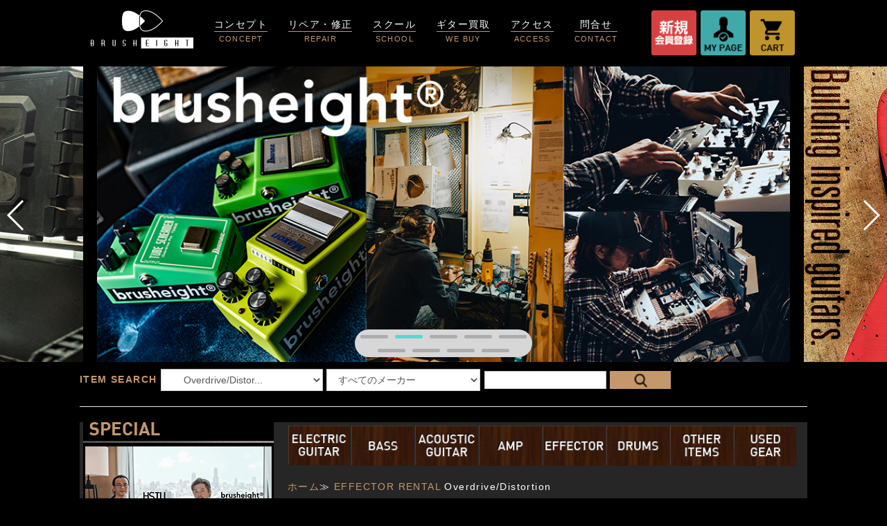

--- FILE ---
content_type: text/html; charset=UTF-8
request_url: https://www.brusheight-buy.com/products/list.php?category_id=290
body_size: 68401
content:
<!DOCTYPE html>
<html>
<head>
<meta http-equiv="Content-Type" content="text/html; charset=UTF-8" />
<meta http-equiv="Content-Script-Type" content="text/javascript" />
<meta http-equiv="Content-Style-Type" content="text/css" />
<link rel="stylesheet" href="/user_data/packages/default/css/import.css" type="text/css" media="all" />
<link rel="alternate" type="application/rss+xml" title="RSS" href="http://www.brusheight-buy.com/rss/" />
<script type="text/javascript" src="/js/css.js"></script>
<script type="text/javascript" src="/js/navi.js"></script>
<script type="text/javascript" src="/js/win_op.js"></script>
<script type="text/javascript" src="/js/site.js"></script>
<script type="text/javascript" src="/js/jquery-1.11.1.min.js"></script>
<title>Brush eight / Overdrive/Distortion</title>
    <meta name="author" content="Brush eight" />
    <meta name="description" content="Brush eight商品一覧ページ" />
    <meta name="keywords" content="Brush eight,ブラッシュエイト,楽器,楽器販売,ギター,ベース,アンプ,シールド,ケーブル" />
<link rel="shortcut icon" href="/user_data/packages/default/img/common/favicon.ico" />
<link rel="icon" type="image/vnd.microsoft.icon" href="/user_data/packages/default/img/common/favicon.ico" />
<link rel="shortcut icon" href="/img/favicon.ico" />
<link rel="apple-touch-icon-precomposed" href="/img/b8buy_clip.png" />
<script type="text/javascript">//<![CDATA[
    var productsClassCategories = {"1152":{"__unselected":{"__unselected":{"name":"\u9078\u629e\u3057\u3066\u304f\u3060\u3055\u3044","product_class_id":"2782","product_type":"1"}},"171":{"#":{"classcategory_id2":"","name":"\u9078\u629e\u3057\u3066\u304f\u3060\u3055\u3044"},"#0":{"classcategory_id2":"0","name":"","stock_find":true,"price01":"1,300","price02":"1,430","point":"42","product_code":"ERFTS5","product_class_id":"2782","product_type":"1"}},"170":{"#":{"classcategory_id2":"","name":"\u9078\u629e\u3057\u3066\u304f\u3060\u3055\u3044"},"#0":{"classcategory_id2":"0","name":"","stock_find":true,"price01":"1,200","price02":"1,320","point":"39","product_code":"ERFTS5","product_class_id":"2783","product_type":"1"}},"169":{"#":{"classcategory_id2":"","name":"\u9078\u629e\u3057\u3066\u304f\u3060\u3055\u3044"},"#0":{"classcategory_id2":"0","name":" (\u54c1\u5207\u308c\u4e2d)","stock_find":false,"price01":"1,000","price02":"1,100","point":"33","product_code":"ERFTS5","product_class_id":"2784","product_type":"1"}},"168":{"#":{"classcategory_id2":"","name":"\u9078\u629e\u3057\u3066\u304f\u3060\u3055\u3044"},"#0":{"classcategory_id2":"0","name":"","stock_find":true,"price01":"700","price02":"770","point":"23","product_code":"ERFTS5","product_class_id":"2785","product_type":"1"}}},"1107":{"__unselected":{"__unselected":{"name":"\u9078\u629e\u3057\u3066\u304f\u3060\u3055\u3044","product_class_id":"2645","product_type":"1"}},"171":{"#":{"classcategory_id2":"","name":"\u9078\u629e\u3057\u3066\u304f\u3060\u3055\u3044"},"#0":{"classcategory_id2":"0","name":"","stock_find":true,"price01":"850","price02":"935","point":"28","product_code":"ERFTS5","product_class_id":"2645","product_type":"1"}},"170":{"#":{"classcategory_id2":"","name":"\u9078\u629e\u3057\u3066\u304f\u3060\u3055\u3044"},"#0":{"classcategory_id2":"0","name":"","stock_find":true,"price01":"800","price02":"880","point":"26","product_code":"ERFTS5","product_class_id":"2646","product_type":"1"}},"169":{"#":{"classcategory_id2":"","name":"\u9078\u629e\u3057\u3066\u304f\u3060\u3055\u3044"},"#0":{"classcategory_id2":"0","name":"","stock_find":true,"price01":"700","price02":"770","point":"23","product_code":"ERFTS5","product_class_id":"2647","product_type":"1"}},"168":{"#":{"classcategory_id2":"","name":"\u9078\u629e\u3057\u3066\u304f\u3060\u3055\u3044"},"#0":{"classcategory_id2":"0","name":"","stock_find":true,"price01":"500","price02":"550","point":"16","product_code":"ERFTS5","product_class_id":"2648","product_type":"1"}}},"1106":{"__unselected":{"__unselected":{"name":"\u9078\u629e\u3057\u3066\u304f\u3060\u3055\u3044","product_class_id":"2640","product_type":"1"}},"171":{"#":{"classcategory_id2":"","name":"\u9078\u629e\u3057\u3066\u304f\u3060\u3055\u3044"},"#0":{"classcategory_id2":"0","name":"","stock_find":true,"price01":"1,050","price02":"1,155","point":"34","product_code":"ERFTS5","product_class_id":"2640","product_type":"1"}},"170":{"#":{"classcategory_id2":"","name":"\u9078\u629e\u3057\u3066\u304f\u3060\u3055\u3044"},"#0":{"classcategory_id2":"0","name":"","stock_find":true,"price01":"1,000","price02":"1,100","point":"33","product_code":"ERFTS5","product_class_id":"2641","product_type":"1"}},"169":{"#":{"classcategory_id2":"","name":"\u9078\u629e\u3057\u3066\u304f\u3060\u3055\u3044"},"#0":{"classcategory_id2":"0","name":" (\u54c1\u5207\u308c\u4e2d)","stock_find":false,"price01":"900","price02":"990","point":"29","product_code":"ERFTS5","product_class_id":"2642","product_type":"1"}},"168":{"#":{"classcategory_id2":"","name":"\u9078\u629e\u3057\u3066\u304f\u3060\u3055\u3044"},"#0":{"classcategory_id2":"0","name":"","stock_find":true,"price01":"700","price02":"770","point":"23","product_code":"ERFTS5","product_class_id":"2643","product_type":"1"}}}};function fnOnLoad(){fnSetClassCategories(document.product_form1152);fnSetClassCategories(document.product_form1107);fnSetClassCategories(document.product_form1106);}
    $(function(){
        fnOnLoad(); 
    });
//]]></script>

                                    <link rel="stylesheet" href="/plugin/TopicPath/media/topicPath.css" type="text/css" media="screen" />
                        </head>

<!-- ▼BODY部 スタート -->

<body>

<noscript>
    <p>JavaScript を有効にしてご利用下さい.</p>
</noscript>

<div class="frame_outer">
    <a name="top" id="top"></a>

                            

<meta name="viewport" content="width=1050, maximum-scale=1.0">
<div id="fb-root"></div>
<script>(function(d, s, id) {
  var js, fjs = d.getElementsByTagName(s)[0];
  if (d.getElementById(id)) return;
  js = d.createElement(s); js.id = id;
  js.src = "//connect.facebook.net/ja_JP/all.js#xfbml=1";
  fjs.parentNode.insertBefore(js, fjs);
}(document, 'script', 'facebook-jssdk'));</script>
<h1 style="display:none"><a name="pagetop" id="pagetop">BrushEight最強ギター販売専門サイト</a></h1>
<div id="gotoTop"><a href="#pagetop"><img src="/img/pagetop_off.png" width="40" height="40" alt="pagetop"></a></div>

<script type="text/javascript" src="/js/gototop.js"></script>
<script type="text/javascript" src="/js/rollover.js"></script>
<script type="text/javascript" src="/js/smoothscroll.js"></script>

<!--Head-->
<nav class="navbar navbar-inverse navbar-static-top">
    <div class="container">
        <div class="navbar-header">
            <a class="navbar-brand" href="/"><img src="/img/logo.png" alt="ハンドメイドのギターをお探しなら【Brush eight】 | BRUSH EIGHT"></a>
        </div>
        <!-- Note that the .navbar-collapse and .collapse classes have been removed from the #navbar -->
        <div id="navbar">
            <ul class="nav navbar-nav navbar-menu">
                <li><a href="/user_data/concept.php">コンセプト<p>CONCEPT</p></a></li>
                <li><a href="/user_data/repair.php">リペア・修正<p>REPAIR</p></a></li>
                <li><a href="/user_data/school.php">スクール<p>SCHOOL</p></a></li>
                <li><a href="http://brusheight-sell.com">ギター買取<p>WE BUY</p></a></li>
                <li><a href="/user_data/company.php">アクセス<p>ACCESS</p></a></li>
                <li><a href="/contact/">問合せ<p>CONTACT</p></a></li>
            </ul>
            <ul class="nav navbar-nav navbar-right">
                <li><a href="/entry/kiyaku.php" class="header-btn header-btn-entry"><img src="/img/top/new.png"></a></li>
                <li><a href="/mypage/index.php" class="header-btn header-btn-mypage"><img src="/img/top/mypage.png"></a></li>
                <li><a href="/cart/" class="header-btn header-btn-cart"><img src="/img/top/cart.png"></a></li>
            </ul>
        </div><!--/.nav-collapse -->
    </div>
</nav>

<div class="jumbotron">
    <div class="container-fluid">
        <div class="row">
            <div class="col-xs-12">
                <!-- Swiper -->
                <div class="swiper-container">
                    <div class="swiper-wrapper">
                      
<div class="swiper-slide"><a href="/products/list.php?category_id=319"><img src="/img/top/top_banner-hsiu-brush-2.png"></a></div>
<div class="swiper-slide"><a href="/products/list.php?category_id=281"><img src="/img/top/top_banner-brush-1"></a></div>
<div class="swiper-slide"><a href="/products/list.php?category_id=278"><img src="/img/top/top_banner_TMG_2.jpg"></a></div>
<div class="swiper-slide"><a href="/products/list.php?category_id=316"><img src="/img/top/top_banner_asturias.jpg"></a></div>
<div class="swiper-slide"><a href="/products/list.php?category_id=201"><img src="/img/top/top_banner_lollar.jpg"></a></div>
<div class="swiper-slide"><a href="/products/list.php?category_id=51"><img src="/img/top/top_banner_ceriatone.jpg"></a></div>
<div class="swiper-slide"><a href="/products/list.php?category_id=315"><img src="/img/top/top_banner_ooopegg2.jpg"></a></div>
<div class="swiper-slide"><a href="/products/list.php?category_id=295"><img src="/img/top/top_banner_stilblu.jpg"></a></div>
<div class="swiper-slide"><a href="/user_data/rental_effector.php"><img src="/img/top/top2-1.jpg"></a></div>




                    </div>
                    <!-- Add Pagination -->
                    <div class="swiper-pagination"></div>
                    <div class="swiper-button-prev swiper-button-white"></div>
                    <div class="swiper-button-next swiper-button-white"></div>
                </div>
            </div>
        </div>
    </div>
</div>

<script type="text/javascript" src="/js/swiper.jquery.min.js"></script>

<script>
    var swiper = new Swiper('.swiper-container', {
        pagination: '.swiper-pagination',
        paginationClickable: true,
        spaceBetween: 20,
        centeredSlides: true,
        autoplay: 4500,
        autoplayDisableOnInteraction: false,
        nextButton: '.swiper-button-next',
        prevButton: '.swiper-button-prev',
        slidesPerView: 'auto',
        loop: true,
        mode: 'horizontal',
        autoResize: false
    });
</script>
        
    <div id="container" class="clearfix">

                            <div id="topcolumn">
                                                    <!-- ▼商品検索 -->
                                            
<div class="row">
    <div class="col-xs-12">
        <form name="search_form" id="search_form" class="form-inline" method="get" action="/products/list.php">
            <input type="hidden" name="transactionid" value="b721caff349337cda4abd0b30a9df1a0713f72f9"/>
            <input type="hidden" name="mode" value="search"/>

            <div class="form-group">
                <label>ITEM SEARCH</label>
                <select name="category_id" class="form-control">
                    <option label="すべての商品" value="">全ての商品</option>
                    <option label="&nbsp;&nbsp;Brush eight appar..." value="321">&nbsp;&nbsp;Brush eight appar...</option>
<option label="&nbsp;&nbsp;Brush eightオリジナル" value="281">&nbsp;&nbsp;Brush eightオリジナル</option>
<option label="&nbsp;&nbsp;USED GEAR" value="280">&nbsp;&nbsp;USED GEAR</option>
<option label="&nbsp;&nbsp;EFFECTOR RENTAL" value="266">&nbsp;&nbsp;EFFECTOR RENTAL</option>
<option label="&nbsp;&nbsp;&nbsp;&nbsp;Overdrive/Distor..." value="290" selected="selected">&nbsp;&nbsp;&nbsp;&nbsp;Overdrive/Distor...</option>
<option label="&nbsp;&nbsp;&quot;Super Select&quot;シリーズ" value="18">&nbsp;&nbsp;&quot;Super Select&quot;シリーズ</option>
<option label="&nbsp;&nbsp;&nbsp;&nbsp;&quot;Super Select&quot;ギタ..." value="39">&nbsp;&nbsp;&nbsp;&nbsp;&quot;Super Select&quot;ギタ...</option>
<option label="&nbsp;&nbsp;&nbsp;&nbsp;&quot;Super Select&quot;アンプ" value="41">&nbsp;&nbsp;&nbsp;&nbsp;&quot;Super Select&quot;アンプ</option>
<option label="&nbsp;&nbsp;ELECTRIC GUITAR" value="2">&nbsp;&nbsp;ELECTRIC GUITAR</option>
<option label="&nbsp;&nbsp;&nbsp;&nbsp;Hsiu Guitar Work..." value="319">&nbsp;&nbsp;&nbsp;&nbsp;Hsiu Guitar Work...</option>
<option label="&nbsp;&nbsp;&nbsp;&nbsp;TMG Guitar Co.【日..." value="278">&nbsp;&nbsp;&nbsp;&nbsp;TMG Guitar Co.【日...</option>
<option label="&nbsp;&nbsp;&nbsp;&nbsp;OOPEGG" value="315">&nbsp;&nbsp;&nbsp;&nbsp;OOPEGG</option>
<option label="&nbsp;&nbsp;&nbsp;&nbsp;Stuart" value="297">&nbsp;&nbsp;&nbsp;&nbsp;Stuart</option>
<option label="&nbsp;&nbsp;&nbsp;&nbsp;stilblu" value="295">&nbsp;&nbsp;&nbsp;&nbsp;stilblu</option>
<option label="&nbsp;&nbsp;&nbsp;&nbsp;Les Paul" value="26">&nbsp;&nbsp;&nbsp;&nbsp;Les Paul</option>
<option label="&nbsp;&nbsp;&nbsp;&nbsp;Stratocaster" value="27">&nbsp;&nbsp;&nbsp;&nbsp;Stratocaster</option>
<option label="&nbsp;&nbsp;&nbsp;&nbsp;Semi Acoustic" value="192">&nbsp;&nbsp;&nbsp;&nbsp;Semi Acoustic</option>
<option label="&nbsp;&nbsp;&nbsp;&nbsp;Telecaster" value="35">&nbsp;&nbsp;&nbsp;&nbsp;Telecaster</option>
<option label="&nbsp;&nbsp;&nbsp;&nbsp;Full Acoustic" value="194">&nbsp;&nbsp;&nbsp;&nbsp;Full Acoustic</option>
<option label="&nbsp;&nbsp;&nbsp;&nbsp;Other Type" value="156">&nbsp;&nbsp;&nbsp;&nbsp;Other Type</option>
<option label="&nbsp;&nbsp;&nbsp;&nbsp;816 Guitars" value="279">&nbsp;&nbsp;&nbsp;&nbsp;816 Guitars</option>
<option label="&nbsp;&nbsp;&nbsp;&nbsp;Aging Label Blac..." value="276">&nbsp;&nbsp;&nbsp;&nbsp;Aging Label Blac...</option>
<option label="&nbsp;&nbsp;&nbsp;&nbsp;James Tyler USA" value="294">&nbsp;&nbsp;&nbsp;&nbsp;James Tyler USA</option>
<option label="&nbsp;&nbsp;&nbsp;&nbsp;Jens Ritter inst..." value="239">&nbsp;&nbsp;&nbsp;&nbsp;Jens Ritter inst...</option>
<option label="&nbsp;&nbsp;&nbsp;&nbsp;&nbsp;&nbsp;PRINCESS ISABEL..." value="240">&nbsp;&nbsp;&nbsp;&nbsp;&nbsp;&nbsp;PRINCESS ISABEL...</option>
<option label="&nbsp;&nbsp;&nbsp;&nbsp;Suhr Guitars" value="277">&nbsp;&nbsp;&nbsp;&nbsp;Suhr Guitars</option>
<option label="&nbsp;&nbsp;&nbsp;&nbsp;Gibson" value="193">&nbsp;&nbsp;&nbsp;&nbsp;Gibson</option>
<option label="&nbsp;&nbsp;&nbsp;&nbsp;Heritage" value="92">&nbsp;&nbsp;&nbsp;&nbsp;Heritage</option>
<option label="&nbsp;&nbsp;&nbsp;&nbsp;Freedom Custom G..." value="264">&nbsp;&nbsp;&nbsp;&nbsp;Freedom Custom G...</option>
<option label="&nbsp;&nbsp;&nbsp;&nbsp;dragonfly" value="263">&nbsp;&nbsp;&nbsp;&nbsp;dragonfly</option>
<option label="&nbsp;&nbsp;&nbsp;&nbsp;Bacchus" value="46">&nbsp;&nbsp;&nbsp;&nbsp;Bacchus</option>
<option label="&nbsp;&nbsp;&nbsp;&nbsp;Fender" value="66">&nbsp;&nbsp;&nbsp;&nbsp;Fender</option>
<option label="&nbsp;&nbsp;&nbsp;&nbsp;FUJIGEN" value="78">&nbsp;&nbsp;&nbsp;&nbsp;FUJIGEN</option>
<option label="&nbsp;&nbsp;&nbsp;&nbsp;J.W.Black Guitars" value="71">&nbsp;&nbsp;&nbsp;&nbsp;J.W.Black Guitars</option>
<option label="&nbsp;&nbsp;&nbsp;&nbsp;Momose" value="33">&nbsp;&nbsp;&nbsp;&nbsp;Momose</option>
<option label="&nbsp;&nbsp;&nbsp;&nbsp;Paul Reed Smith" value="23">&nbsp;&nbsp;&nbsp;&nbsp;Paul Reed Smith</option>
<option label="&nbsp;&nbsp;&nbsp;&nbsp;Seventy Seven" value="34">&nbsp;&nbsp;&nbsp;&nbsp;Seventy Seven</option>
<option label="&nbsp;&nbsp;&nbsp;&nbsp;Tokai" value="70">&nbsp;&nbsp;&nbsp;&nbsp;Tokai</option>
<option label="&nbsp;&nbsp;&nbsp;&nbsp;Tom Anderson" value="22">&nbsp;&nbsp;&nbsp;&nbsp;Tom Anderson</option>
<option label="&nbsp;&nbsp;&nbsp;&nbsp;Other Brand" value="157">&nbsp;&nbsp;&nbsp;&nbsp;Other Brand</option>
<option label="&nbsp;&nbsp;Brush eight STYLE..." value="258">&nbsp;&nbsp;Brush eight STYLE...</option>
<option label="&nbsp;&nbsp;ELECTRIC BASS" value="95">&nbsp;&nbsp;ELECTRIC BASS</option>
<option label="&nbsp;&nbsp;&nbsp;&nbsp;Jazz Bass Type" value="154">&nbsp;&nbsp;&nbsp;&nbsp;Jazz Bass Type</option>
<option label="&nbsp;&nbsp;&nbsp;&nbsp;Precision Bass T..." value="152">&nbsp;&nbsp;&nbsp;&nbsp;Precision Bass T...</option>
<option label="&nbsp;&nbsp;&nbsp;&nbsp;PJ Type" value="155">&nbsp;&nbsp;&nbsp;&nbsp;PJ Type</option>
<option label="&nbsp;&nbsp;&nbsp;&nbsp;Other Type" value="153">&nbsp;&nbsp;&nbsp;&nbsp;Other Type</option>
<option label="&nbsp;&nbsp;&nbsp;&nbsp;Aging Label Blac..." value="296">&nbsp;&nbsp;&nbsp;&nbsp;Aging Label Blac...</option>
<option label="&nbsp;&nbsp;&nbsp;&nbsp;Rickenbacker" value="272">&nbsp;&nbsp;&nbsp;&nbsp;Rickenbacker</option>
<option label="&nbsp;&nbsp;&nbsp;&nbsp;Fender USA" value="96">&nbsp;&nbsp;&nbsp;&nbsp;Fender USA</option>
<option label="&nbsp;&nbsp;&nbsp;&nbsp;Fender Japan" value="149">&nbsp;&nbsp;&nbsp;&nbsp;Fender Japan</option>
<option label="&nbsp;&nbsp;&nbsp;&nbsp;Performance Guit..." value="262">&nbsp;&nbsp;&nbsp;&nbsp;Performance Guit...</option>
<option label="&nbsp;&nbsp;&nbsp;&nbsp;LAKLAND" value="97">&nbsp;&nbsp;&nbsp;&nbsp;LAKLAND</option>
<option label="&nbsp;&nbsp;&nbsp;&nbsp;J.W Black" value="150">&nbsp;&nbsp;&nbsp;&nbsp;J.W Black</option>
<option label="&nbsp;&nbsp;&nbsp;&nbsp;Bacchus" value="148">&nbsp;&nbsp;&nbsp;&nbsp;Bacchus</option>
<option label="&nbsp;&nbsp;&nbsp;&nbsp;Other Brand" value="147">&nbsp;&nbsp;&nbsp;&nbsp;Other Brand</option>
<option label="&nbsp;&nbsp;ACOUSTIC GUITAR" value="1">&nbsp;&nbsp;ACOUSTIC GUITAR</option>
<option label="&nbsp;&nbsp;&nbsp;&nbsp;Acoustic guiter" value="49">&nbsp;&nbsp;&nbsp;&nbsp;Acoustic guiter</option>
<option label="&nbsp;&nbsp;&nbsp;&nbsp;Eleaco,Elegut" value="50">&nbsp;&nbsp;&nbsp;&nbsp;Eleaco,Elegut</option>
<option label="&nbsp;&nbsp;&nbsp;&nbsp;Shunpei Nishino ..." value="311">&nbsp;&nbsp;&nbsp;&nbsp;Shunpei Nishino ...</option>
<option label="&nbsp;&nbsp;&nbsp;&nbsp;ASTURIAS" value="316">&nbsp;&nbsp;&nbsp;&nbsp;ASTURIAS</option>
<option label="&nbsp;&nbsp;&nbsp;&nbsp;NAGI GUITARS" value="312">&nbsp;&nbsp;&nbsp;&nbsp;NAGI GUITARS</option>
<option label="&nbsp;&nbsp;&nbsp;&nbsp;full Acoustic" value="195">&nbsp;&nbsp;&nbsp;&nbsp;full Acoustic</option>
<option label="&nbsp;&nbsp;&nbsp;&nbsp;K.Yairi" value="274">&nbsp;&nbsp;&nbsp;&nbsp;K.Yairi</option>
<option label="&nbsp;&nbsp;&nbsp;&nbsp;Takamine" value="267">&nbsp;&nbsp;&nbsp;&nbsp;Takamine</option>
<option label="&nbsp;&nbsp;&nbsp;&nbsp;Cole Clark" value="67">&nbsp;&nbsp;&nbsp;&nbsp;Cole Clark</option>
<option label="&nbsp;&nbsp;&nbsp;&nbsp;Huss &amp; Dalton" value="94">&nbsp;&nbsp;&nbsp;&nbsp;Huss &amp; Dalton</option>
<option label="&nbsp;&nbsp;&nbsp;&nbsp;Paul Reed Smith" value="259">&nbsp;&nbsp;&nbsp;&nbsp;Paul Reed Smith</option>
<option label="&nbsp;&nbsp;&nbsp;&nbsp;Mayson Guitars" value="69">&nbsp;&nbsp;&nbsp;&nbsp;Mayson Guitars</option>
<option label="&nbsp;&nbsp;&nbsp;&nbsp;Headway" value="68">&nbsp;&nbsp;&nbsp;&nbsp;Headway</option>
<option label="&nbsp;&nbsp;&nbsp;&nbsp;Martin &amp; Co." value="72">&nbsp;&nbsp;&nbsp;&nbsp;Martin &amp; Co.</option>
<option label="&nbsp;&nbsp;UKULELE" value="199">&nbsp;&nbsp;UKULELE</option>
<option label="&nbsp;&nbsp;AMP" value="38">&nbsp;&nbsp;AMP</option>
<option label="&nbsp;&nbsp;&nbsp;&nbsp;Fender USA" value="93">&nbsp;&nbsp;&nbsp;&nbsp;Fender USA</option>
<option label="&nbsp;&nbsp;&nbsp;&nbsp;Ceriatone Custom..." value="233">&nbsp;&nbsp;&nbsp;&nbsp;Ceriatone Custom...</option>
<option label="&nbsp;&nbsp;&nbsp;&nbsp;Ceriatone【日本正規代理..." value="51">&nbsp;&nbsp;&nbsp;&nbsp;Ceriatone【日本正規代理...</option>
<option label="&nbsp;&nbsp;&nbsp;&nbsp;&nbsp;&nbsp;Overtone series" value="268">&nbsp;&nbsp;&nbsp;&nbsp;&nbsp;&nbsp;Overtone series</option>
<option label="&nbsp;&nbsp;&nbsp;&nbsp;&nbsp;&nbsp;British Style s..." value="270">&nbsp;&nbsp;&nbsp;&nbsp;&nbsp;&nbsp;British Style s...</option>
<option label="&nbsp;&nbsp;&nbsp;&nbsp;Matchless" value="265">&nbsp;&nbsp;&nbsp;&nbsp;Matchless</option>
<option label="&nbsp;&nbsp;&nbsp;&nbsp;Hughes &amp; Kettner" value="73">&nbsp;&nbsp;&nbsp;&nbsp;Hughes &amp; Kettner</option>
<option label="&nbsp;&nbsp;BASS AMP" value="210">&nbsp;&nbsp;BASS AMP</option>
<option label="&nbsp;&nbsp;&nbsp;&nbsp;TECAMP" value="211">&nbsp;&nbsp;&nbsp;&nbsp;TECAMP</option>
<option label="&nbsp;&nbsp;effects" value="170">&nbsp;&nbsp;effects</option>
<option label="&nbsp;&nbsp;&nbsp;&nbsp;Overdrive/Distor..." value="189">&nbsp;&nbsp;&nbsp;&nbsp;Overdrive/Distor...</option>
<option label="&nbsp;&nbsp;&nbsp;&nbsp;Fuzz" value="212">&nbsp;&nbsp;&nbsp;&nbsp;Fuzz</option>
<option label="&nbsp;&nbsp;&nbsp;&nbsp;Booster/buffer" value="188">&nbsp;&nbsp;&nbsp;&nbsp;Booster/buffer</option>
<option label="&nbsp;&nbsp;&nbsp;&nbsp;comprresor" value="191">&nbsp;&nbsp;&nbsp;&nbsp;comprresor</option>
<option label="&nbsp;&nbsp;&nbsp;&nbsp;Wah-wah pedal/au..." value="187">&nbsp;&nbsp;&nbsp;&nbsp;Wah-wah pedal/au...</option>
<option label="&nbsp;&nbsp;&nbsp;&nbsp;Modulacion/Choru..." value="186">&nbsp;&nbsp;&nbsp;&nbsp;Modulacion/Choru...</option>
<option label="&nbsp;&nbsp;&nbsp;&nbsp;Delay/Reverb" value="190">&nbsp;&nbsp;&nbsp;&nbsp;Delay/Reverb</option>
<option label="&nbsp;&nbsp;&nbsp;&nbsp;Multi effects" value="185">&nbsp;&nbsp;&nbsp;&nbsp;Multi effects</option>
<option label="&nbsp;&nbsp;&nbsp;&nbsp;Other Type" value="184">&nbsp;&nbsp;&nbsp;&nbsp;Other Type</option>
<option label="&nbsp;&nbsp;&nbsp;&nbsp;Original" value="183">&nbsp;&nbsp;&nbsp;&nbsp;Original</option>
<option label="&nbsp;&nbsp;&nbsp;&nbsp;Ceriatone" value="309">&nbsp;&nbsp;&nbsp;&nbsp;Ceriatone</option>
<option label="&nbsp;&nbsp;&nbsp;&nbsp;FAT" value="182">&nbsp;&nbsp;&nbsp;&nbsp;FAT</option>
<option label="&nbsp;&nbsp;&nbsp;&nbsp;strymon" value="308">&nbsp;&nbsp;&nbsp;&nbsp;strymon</option>
<option label="&nbsp;&nbsp;&nbsp;&nbsp;Ovaltone" value="180">&nbsp;&nbsp;&nbsp;&nbsp;Ovaltone</option>
<option label="&nbsp;&nbsp;&nbsp;&nbsp;320dsign" value="181">&nbsp;&nbsp;&nbsp;&nbsp;320dsign</option>
<option label="&nbsp;&nbsp;&nbsp;&nbsp;MXR" value="179">&nbsp;&nbsp;&nbsp;&nbsp;MXR</option>
<option label="&nbsp;&nbsp;&nbsp;&nbsp;Free the tone" value="231">&nbsp;&nbsp;&nbsp;&nbsp;Free the tone</option>
<option label="&nbsp;&nbsp;&nbsp;&nbsp;t.c. electronic" value="176">&nbsp;&nbsp;&nbsp;&nbsp;t.c. electronic</option>
<option label="&nbsp;&nbsp;&nbsp;&nbsp;Boss" value="175">&nbsp;&nbsp;&nbsp;&nbsp;Boss</option>
<option label="&nbsp;&nbsp;&nbsp;&nbsp;MAXON" value="174">&nbsp;&nbsp;&nbsp;&nbsp;MAXON</option>
<option label="&nbsp;&nbsp;&nbsp;&nbsp;Other Brand" value="171">&nbsp;&nbsp;&nbsp;&nbsp;Other Brand</option>
<option label="&nbsp;&nbsp;&nbsp;&nbsp;Suhr" value="172">&nbsp;&nbsp;&nbsp;&nbsp;Suhr</option>
<option label="&nbsp;&nbsp;&nbsp;&nbsp;Ibanez" value="173">&nbsp;&nbsp;&nbsp;&nbsp;Ibanez</option>
<option label="&nbsp;&nbsp;Drums" value="89">&nbsp;&nbsp;Drums</option>
<option label="&nbsp;&nbsp;&nbsp;&nbsp;GRETSCH" value="101">&nbsp;&nbsp;&nbsp;&nbsp;GRETSCH</option>
<option label="&nbsp;&nbsp;&nbsp;&nbsp;LUDWIG" value="91">&nbsp;&nbsp;&nbsp;&nbsp;LUDWIG</option>
<option label="&nbsp;&nbsp;&nbsp;&nbsp;SNARE" value="90">&nbsp;&nbsp;&nbsp;&nbsp;SNARE</option>
<option label="&nbsp;&nbsp;&nbsp;&nbsp;Lollar Pickup St..." value="247">&nbsp;&nbsp;&nbsp;&nbsp;Lollar Pickup St...</option>
<option label="&nbsp;&nbsp;Lollar Pickups" value="201">&nbsp;&nbsp;Lollar Pickups</option>
<option label="&nbsp;&nbsp;&nbsp;&nbsp;Lollar Pickups J..." value="318">&nbsp;&nbsp;&nbsp;&nbsp;Lollar Pickups J...</option>
<option label="&nbsp;&nbsp;&nbsp;&nbsp;Lollar Pickups P..." value="320">&nbsp;&nbsp;&nbsp;&nbsp;Lollar Pickups P...</option>
<option label="&nbsp;&nbsp;&nbsp;&nbsp;“SSH Set”" value="314">&nbsp;&nbsp;&nbsp;&nbsp;“SSH Set”</option>
<option label="&nbsp;&nbsp;&nbsp;&nbsp;Lollar Pickups B..." value="310">&nbsp;&nbsp;&nbsp;&nbsp;Lollar Pickups B...</option>
<option label="&nbsp;&nbsp;&nbsp;&nbsp;Lollar Pickups L..." value="307">&nbsp;&nbsp;&nbsp;&nbsp;Lollar Pickups L...</option>
<option label="&nbsp;&nbsp;&nbsp;&nbsp;Lollar Pickups P..." value="306">&nbsp;&nbsp;&nbsp;&nbsp;Lollar Pickups P...</option>
<option label="&nbsp;&nbsp;&nbsp;&nbsp;Lollar Pickups O..." value="305">&nbsp;&nbsp;&nbsp;&nbsp;Lollar Pickups O...</option>
<option label="&nbsp;&nbsp;&nbsp;&nbsp;Lollar Pickups I..." value="204">&nbsp;&nbsp;&nbsp;&nbsp;Lollar Pickups I...</option>
<option label="&nbsp;&nbsp;&nbsp;&nbsp; Lollar Pickups ..." value="299">&nbsp;&nbsp;&nbsp;&nbsp; Lollar Pickups ...</option>
<option label="&nbsp;&nbsp;&nbsp;&nbsp;&nbsp;&nbsp;Lollar Pickups ..." value="302">&nbsp;&nbsp;&nbsp;&nbsp;&nbsp;&nbsp;Lollar Pickups ...</option>
<option label="&nbsp;&nbsp;&nbsp;&nbsp; Lollar Pickups ..." value="298">&nbsp;&nbsp;&nbsp;&nbsp; Lollar Pickups ...</option>
<option label="&nbsp;&nbsp;&nbsp;&nbsp;&nbsp;&nbsp;64 Sixty-Four" value="255">&nbsp;&nbsp;&nbsp;&nbsp;&nbsp;&nbsp;64 Sixty-Four</option>
<option label="&nbsp;&nbsp;&nbsp;&nbsp;&nbsp;&nbsp;Vintage Blonde®" value="254">&nbsp;&nbsp;&nbsp;&nbsp;&nbsp;&nbsp;Vintage Blonde®</option>
<option label="&nbsp;&nbsp;&nbsp;&nbsp;&nbsp;&nbsp;Special S®" value="257">&nbsp;&nbsp;&nbsp;&nbsp;&nbsp;&nbsp;Special S®</option>
<option label="&nbsp;&nbsp;&nbsp;&nbsp;Lollar Pickups T..." value="304">&nbsp;&nbsp;&nbsp;&nbsp;Lollar Pickups T...</option>
<option label="&nbsp;&nbsp;&nbsp;&nbsp;Lollar Pickup St..." value="203">&nbsp;&nbsp;&nbsp;&nbsp;Lollar Pickup St...</option>
<option label="&nbsp;&nbsp;&nbsp;&nbsp;Lollar Pickups T..." value="202">&nbsp;&nbsp;&nbsp;&nbsp;Lollar Pickups T...</option>
<option label="&nbsp;&nbsp;&nbsp;&nbsp;&nbsp;&nbsp;Charlie Christi..." value="317">&nbsp;&nbsp;&nbsp;&nbsp;&nbsp;&nbsp;Charlie Christi...</option>
<option label="&nbsp;&nbsp;Pickups" value="242">&nbsp;&nbsp;Pickups</option>
<option label="&nbsp;&nbsp;OTHER ITEMS" value="12">&nbsp;&nbsp;OTHER ITEMS</option>
<option label="&nbsp;&nbsp;&nbsp;&nbsp;シールド" value="59">&nbsp;&nbsp;&nbsp;&nbsp;シールド</option>
<option label="&nbsp;&nbsp;&nbsp;&nbsp;ケーブル" value="58">&nbsp;&nbsp;&nbsp;&nbsp;ケーブル</option>
<option label="&nbsp;&nbsp;&nbsp;&nbsp;ストラップ" value="102">&nbsp;&nbsp;&nbsp;&nbsp;ストラップ</option>
<option label="&nbsp;&nbsp;&nbsp;&nbsp;ピック" value="56">&nbsp;&nbsp;&nbsp;&nbsp;ピック</option>
<option label="&nbsp;&nbsp;&nbsp;&nbsp;メンテナンス用品" value="55">&nbsp;&nbsp;&nbsp;&nbsp;メンテナンス用品</option>
<option label="&nbsp;&nbsp;Sold Out Gallery" value="205">&nbsp;&nbsp;Sold Out Gallery</option>

                </select>
            </div>
            <div class="form-group">
                                <select name="maker_id" class="form-control">
                    <option label="すべてのメーカー" value="">すべてのメーカー</option>
                    <option label="Hsiu Guitar Worksh..." value="85">Hsiu Guitar Worksh...</option>
<option label="Shunpei Nishino (西..." value="84">Shunpei Nishino (西...</option>
<option label="ASTURIAS" value="82">ASTURIAS</option>
<option label="NAGI GUITARS" value="81">NAGI GUITARS</option>
<option label="strymon" value="80">strymon</option>
<option label="黒澤哲郎" value="79">黒澤哲郎</option>
<option label="Stuart" value="78">Stuart</option>
<option label="stilblu" value="77">stilblu</option>
<option label="James Tyler USA" value="76">James Tyler USA</option>
<option label="T's Guitars" value="75">T's Guitars</option>
<option label="Brush eight" value="73">Brush eight</option>
<option label="TMG Guitar Co." value="71">TMG Guitar Co.</option>
<option label="816 Guitars" value="70">816 Guitars</option>
<option label="Aging Label Black ..." value="69">Aging Label Black ...</option>
<option label="K.Yairi" value="68">K.Yairi</option>
<option label="Rickenbacker" value="67">Rickenbacker</option>
<option label="Takamine" value="65">Takamine</option>
<option label="Matchless" value="64">Matchless</option>
<option label="FREEDOM CUSTOM GUI..." value="63">FREEDOM CUSTOM GUI...</option>
<option label="dragonfly" value="62">dragonfly</option>
<option label="Performance Guitar" value="61">Performance Guitar</option>
<option label="Free the tone" value="60">Free the tone</option>
<option label="YAMAHA" value="59">YAMAHA</option>
<option label="Ibanez" value="58">Ibanez</option>
<option label="Gibson" value="57">Gibson</option>
<option label="Lollar Pickups" value="56">Lollar Pickups</option>
<option label="MAXON" value="55">MAXON</option>
<option label="t.c. electronic" value="54">t.c. electronic</option>
<option label="Boss" value="52">Boss</option>
<option label="Ovaltone" value="51">Ovaltone</option>
<option label="320design" value="50">320design</option>
<option label="FAT" value="49">FAT</option>
<option label="Suhr" value="48">Suhr</option>
<option label="HUSS&amp;DALTON" value="47">HUSS&amp;DALTON</option>
<option label="Heritage" value="46">Heritage</option>
<option label="FUJIGEN" value="45">FUJIGEN</option>
<option label="LEOLANI" value="44">LEOLANI</option>
<option label="Bacchus" value="43">Bacchus</option>
<option label="CeriaTone" value="41">CeriaTone</option>
<option label="Cole Clark" value="40">Cole Clark</option>
<option label="Fender" value="38">Fender</option>
<option label="Godin" value="37">Godin</option>
<option label="Headway" value="36">Headway</option>
<option label="J.W.Black" value="35">J.W.Black</option>
<option label="Martin &amp; Co." value="33">Martin &amp; Co.</option>
<option label="Martinez" value="32">Martinez</option>
<option label="Mayson Guitars" value="31">Mayson Guitars</option>
<option label="Momose" value="29">Momose</option>
<option label="Paul Reed Smith" value="28">Paul Reed Smith</option>
<option label="Seventy Seven" value="27">Seventy Seven</option>
<option label="Tokai" value="24">Tokai</option>
<option label="Tom Anderson" value="23">Tom Anderson</option>

                </select>
                            </div>
            <div class="form-group">
                <input type="text" name="name" class="form-control" value=""/>
            </div>
            <div class="form-group">
                <input type="image" src="/img/top/searchbutton.png" id="searchbutton" alt="検索">
            </div>
        </form>
    </div>
</div>
<hr>


                                        <!-- ▲商品検索 -->
                                            </div>
                
                            <div id="leftcolumn" class="side_column">
                                                    <!-- ▼左メニューバナー、スペシャル -->
                                            <div><img src="/img/top/title-special.png"></div>
<p style="margin-top: 5px; text-align: center"><a href="https://youtu.be/8OfBV9QyxlU?si=oqCf6pfaj7aK0wA3"><img src="/img/top/brush-eight-interview-111.png"></a></p>                                        <!-- ▲左メニューバナー、スペシャル -->
                                    <!-- ▼ピックアップ -->
                                            <div style="margin-top: 20px;"><img src="/img/top/title-pickup.png"></div>
<p style="margin-top: 5px; text-align: center"><a href="https://brusheight-buy.com/products/detail.php?product_id=2365"><img src="/img/top/drive-x.png"></p>                                        <!-- ▲ピックアップ -->
                                    <!-- ▼カレンダー -->
                                            
<div style="margin-top: 20px;"><img src="/img/top/calendar.png"></div>
<div class="calendar">
                    <div class="month-title">
        <span class="month">2026年1月</span> <span
                class="holiday">●</span>は休業日です
    </div>
    <table>
        <thead>
        <tr>
            <th>
                <div class="circle sun">
                    <div class="week">SUN</div>
                </div>
            </th>
            <th>
                <div class="circle weekday">
                    <div class="week">MON</div>
                </div>
            </th>
            <th>
                <div class="circle weekday">
                    <div class="week">TUE</div>
                </div>
            </th>
            <th>
                <div class="circle weekday">
                    <div class="week">WED</div>
                </div>
            </th>
            <th>
                <div class="circle weekday">
                    <div class="week">THU</div>
                </div>
            </th>
            <th>
                <div class="circle weekday">
                    <div class="week">FRI</div>
                </div>
            </th>
            <th>
                <div class="circle sat">
                    <div class="week">SAT</div>
                </div>
            </th>
        </tr>
        </thead>
                        <tr>
                                    <td></td>
                                                                    <td></td>
                                                                    <td></td>
                                                                    <td></td>
                                                                    <td class="holiday">
                <div class="circle off">
                    <div class="week">1</div>
                </div>
            </td>
                                                                    <td class="holiday">
                <div class="circle off">
                    <div class="week">2</div>
                </div>
            </td>
                                                                    <td class="holiday">
                <div class="circle off">
                    <div class="week">3</div>
                </div>
            </td>
                                </tr>
                                    <tr>
                                    <td class="holiday">
                <div class="circle off">
                    <div class="week">4</div>
                </div>
            </td>
                                                                    <td class="holiday">
                <div class="circle off">
                    <div class="week">5</div>
                </div>
            </td>
                                                                    <td >
                <div class="circle day">
                    <div class="week">6</div>
                </div>
            </td>
                                                                    <td class="holiday">
                <div class="circle off">
                    <div class="week">7</div>
                </div>
            </td>
                                                                    <td >
                <div class="circle day">
                    <div class="week">8</div>
                </div>
            </td>
                                                                    <td >
                <div class="circle day">
                    <div class="week">9</div>
                </div>
            </td>
                                                                    <td >
                <div class="circle day">
                    <div class="week">10</div>
                </div>
            </td>
                                </tr>
                                    <tr>
                                    <td >
                <div class="circle day">
                    <div class="week">11</div>
                </div>
            </td>
                                                                    <td >
                <div class="circle day">
                    <div class="week">12</div>
                </div>
            </td>
                                                                    <td >
                <div class="circle day">
                    <div class="week">13</div>
                </div>
            </td>
                                                                    <td class="holiday">
                <div class="circle off">
                    <div class="week">14</div>
                </div>
            </td>
                                                                    <td >
                <div class="circle day">
                    <div class="week">15</div>
                </div>
            </td>
                                                                    <td >
                <div class="circle day">
                    <div class="week">16</div>
                </div>
            </td>
                                                                    <td class="holiday">
                <div class="circle off">
                    <div class="week">17</div>
                </div>
            </td>
                                </tr>
                                    <tr>
                                    <td class="holiday">
                <div class="circle off">
                    <div class="week">18</div>
                </div>
            </td>
                                                                    <td class="holiday">
                <div class="circle off">
                    <div class="week">19</div>
                </div>
            </td>
                                                                    <td class="holiday">
                <div class="circle off">
                    <div class="week">20</div>
                </div>
            </td>
                                                                    <td class="holiday">
                <div class="circle off">
                    <div class="week">21</div>
                </div>
            </td>
                                                                    <td  class="today">
                <div class="circle day">
                    <div class="week">22</div>
                </div>
            </td>
                                                                    <td >
                <div class="circle day">
                    <div class="week">23</div>
                </div>
            </td>
                                                                    <td >
                <div class="circle day">
                    <div class="week">24</div>
                </div>
            </td>
                                </tr>
                                    <tr>
                                    <td >
                <div class="circle day">
                    <div class="week">25</div>
                </div>
            </td>
                                                                    <td >
                <div class="circle day">
                    <div class="week">26</div>
                </div>
            </td>
                                                                    <td >
                <div class="circle day">
                    <div class="week">27</div>
                </div>
            </td>
                                                                    <td class="holiday">
                <div class="circle off">
                    <div class="week">28</div>
                </div>
            </td>
                                                                    <td >
                <div class="circle day">
                    <div class="week">29</div>
                </div>
            </td>
                                                                    <td >
                <div class="circle day">
                    <div class="week">30</div>
                </div>
            </td>
                                                                    <td class="holiday">
                <div class="circle off">
                    <div class="week">31</div>
                </div>
            </td>
                                </tr>
                            </table>
                        <div class="month-title">
        <span class="month">2026年2月</span> <span
                class="holiday">●</span>は休業日です
    </div>
    <table>
        <thead>
        <tr>
            <th>
                <div class="circle sun">
                    <div class="week">SUN</div>
                </div>
            </th>
            <th>
                <div class="circle weekday">
                    <div class="week">MON</div>
                </div>
            </th>
            <th>
                <div class="circle weekday">
                    <div class="week">TUE</div>
                </div>
            </th>
            <th>
                <div class="circle weekday">
                    <div class="week">WED</div>
                </div>
            </th>
            <th>
                <div class="circle weekday">
                    <div class="week">THU</div>
                </div>
            </th>
            <th>
                <div class="circle weekday">
                    <div class="week">FRI</div>
                </div>
            </th>
            <th>
                <div class="circle sat">
                    <div class="week">SAT</div>
                </div>
            </th>
        </tr>
        </thead>
                        <tr>
                                    <td >
                <div class="circle day">
                    <div class="week">1</div>
                </div>
            </td>
                                                                    <td >
                <div class="circle day">
                    <div class="week">2</div>
                </div>
            </td>
                                                                    <td class="holiday">
                <div class="circle off">
                    <div class="week">3</div>
                </div>
            </td>
                                                                    <td class="holiday">
                <div class="circle off">
                    <div class="week">4</div>
                </div>
            </td>
                                                                    <td >
                <div class="circle day">
                    <div class="week">5</div>
                </div>
            </td>
                                                                    <td >
                <div class="circle day">
                    <div class="week">6</div>
                </div>
            </td>
                                                                    <td >
                <div class="circle day">
                    <div class="week">7</div>
                </div>
            </td>
                                </tr>
                                    <tr>
                                    <td class="holiday">
                <div class="circle off">
                    <div class="week">8</div>
                </div>
            </td>
                                                                    <td >
                <div class="circle day">
                    <div class="week">9</div>
                </div>
            </td>
                                                                    <td >
                <div class="circle day">
                    <div class="week">10</div>
                </div>
            </td>
                                                                    <td class="holiday">
                <div class="circle off">
                    <div class="week">11</div>
                </div>
            </td>
                                                                    <td >
                <div class="circle day">
                    <div class="week">12</div>
                </div>
            </td>
                                                                    <td >
                <div class="circle day">
                    <div class="week">13</div>
                </div>
            </td>
                                                                    <td >
                <div class="circle day">
                    <div class="week">14</div>
                </div>
            </td>
                                </tr>
                                    <tr>
                                    <td >
                <div class="circle day">
                    <div class="week">15</div>
                </div>
            </td>
                                                                    <td >
                <div class="circle day">
                    <div class="week">16</div>
                </div>
            </td>
                                                                    <td >
                <div class="circle day">
                    <div class="week">17</div>
                </div>
            </td>
                                                                    <td class="holiday">
                <div class="circle off">
                    <div class="week">18</div>
                </div>
            </td>
                                                                    <td class="holiday">
                <div class="circle off">
                    <div class="week">19</div>
                </div>
            </td>
                                                                    <td >
                <div class="circle day">
                    <div class="week">20</div>
                </div>
            </td>
                                                                    <td >
                <div class="circle day">
                    <div class="week">21</div>
                </div>
            </td>
                                </tr>
                                    <tr>
                                    <td >
                <div class="circle day">
                    <div class="week">22</div>
                </div>
            </td>
                                                                    <td >
                <div class="circle day">
                    <div class="week">23</div>
                </div>
            </td>
                                                                    <td >
                <div class="circle day">
                    <div class="week">24</div>
                </div>
            </td>
                                                                    <td class="holiday">
                <div class="circle off">
                    <div class="week">25</div>
                </div>
            </td>
                                                                    <td >
                <div class="circle day">
                    <div class="week">26</div>
                </div>
            </td>
                                                                    <td >
                <div class="circle day">
                    <div class="week">27</div>
                </div>
            </td>
                                                                    <td >
                <div class="circle day">
                    <div class="week">28</div>
                </div>
            </td>
                                </tr>
                            </table>
        
    <br>
    <div style="color: #ffe770;"> <br>上記カレンダー休日以外でも外出やお休みとなっている日もございますので一度ご連絡ください。<br>※商品のお問い合わせはこちらまでお願い致します。<br>
携帯070-1216-8663<br>
メール　info@brusheight.com<br>
  <br>LINEでのお問い合わせも可能です。<br>
※2020年４月より営業時間は<br>
１4：00−19：00となっております。 <br> <br>

お客様の安全を第一に考え、お手数ではありますが一度、店舗までご連絡をしていただけますと幸いです。<br>
<br>
商品のお問い合わせに関しまして、LINE、 ZOOM、メール等で幅広くご対応させていただきますので、お気軽にお問い合わせください。<br><br>
※衛生面の部分も考慮し<br>
店内の空間、床等の清掃、除菌、楽器、機材（クロス使用で拭き取り）に対しては、塗装面、金属部に細心の注意をしながら楽器に影響が出ないように気をつけての殺菌にも取り組んでおります。<br>
<br><br>
 

</div>

<a href="https://line.me/R/ti/p/%40paq0705r"><img height="36" border="0" alt="友だち追加" src="https://scdn.line-apps.com/n/line_add_friends/btn/ja.png"></a>
<!--
-->
</div>
                                        <!-- ▲カレンダー -->
                                    <!-- ▼トピックス -->
                                            <div style="margin-top: 20px;"><img src="/img/top/title-topics.png"></div>
<p style="margin-top: 5px; text-align: center"><a href="https://brusheight-buy.com/products/list.php?category_id=278"><img src="/img/top/tmg-mini-1.jpg"></a></p>

<p style="margin-top: 5px; text-align: center"><a href="https://brusheight-buy.com/user_data/rental_effector.php"><img src="/img/top/rent.jpg"></a></p>
<p style="margin-top: 5px; text-align: center"><a href="https://ameblo.jp/brusheight/entry-12665085961.html"><img src="/img/top/padal.jpg"></a></p>
</a></p>                                        <!-- ▲トピックス -->
                                    <!-- ▼左動画その他2 -->
                                            <div style="margin-top: 20px;"><img src="/img/top/title-link.png"></div>
<p class="kaitori"><a href="http://brusheight-sell.com/" target="_blank"><img src="/img/kaitori.jpg"/></a></p>
<a href="http://www.youtube.com/user/brusheight" target="_blank"><img src="/img/ttl-youtube.jpg" alt="youtube"/></a>
<dl id="LeftYoutube">
    <dt>
        <script type="text/javascript"><!--
            (function() {
                var list = [
                    "https://www.youtube.com/v/eRqrva7fcNk",
                    "https://www.youtube.com/v/TVbJwk-L0s4",
                    "https://www.youtube.com/v/b2hiniksSlw",
                    "https://www.youtube.com/v/m1nh2Xw0Qzs",
                    "https://www.youtube.com/v/ratliy4Mrdk",
                    "https://www.youtube.com/v/xNwYA8YszmQ",


                ];
                var src = list[Math.floor(Math.random() * list.length)];
                document.write('<embed src="' + src + '" type="application/x-shockwave-flash" wmode="transparent" width="255" height="143"></embed>')
            })();
            //-->
        </script>
    </dt>
    <dd><a href="http://www.youtube.com/user/brusheight" target="_blank"><span>試奏動画随時更新中！！</span>YouTube・Brusheightチャンネルへ</a></dd>
</dl>
<div class="social-icon">
    <a href="https://twitter.com/brusheight" target="_blank"><img src="/img/twitter.png"></a>
    <a href="https://www.facebook.com/brusheight/" target="_blank"><img src="/img/facebook.png"></a>
    <a href="http://ameblo.jp/brusheight/" target="_blank"><img src="/img/blog.png"></a>
</div>                                        <!-- ▲左動画その他2 -->
                                    <!-- ▼カテゴリ -->
                                            
<script type="text/javascript">//<![CDATA[
    $(function(){
        $('#category_area li.level1:last').css('border-bottom', 'none');
    });
//]]></script>

<div style="margin-top: 20px;"><img src="/img/top/title-itemcategorylist.png"></div>
<ul id="LeftItem"><li class="level1"><a href="/products/list.php?category_id=321">Brush eight apparel(2)</a><img src="/img/top/bar.png"></li><li class="level1"><a href="/products/list.php?category_id=281">Brush eightオリジナル(71)</a><img src="/img/top/bar.png"></li><li class="level1"><a href="/products/list.php?category_id=280">USED GEAR(285)</a><img src="/img/top/bar.png"></li><li class="level1"><a href="/products/list.php?category_id=266">EFFECTOR RENTAL(3)</a><img src="/img/top/bar.png"><ul><li class="level2 onmark"><a href="/products/list.php?category_id=290" class="onlink">Overdrive/Distortion(3)</a><img src="/img/top/bar.png"></li></ul></li><li class="level1"><a href="/products/list.php?category_id=18">&quot;Super Select&quot;シリーズ(32)</a><img src="/img/top/bar.png"></li><li class="level1"><a href="/products/list.php?category_id=2">ELECTRIC GUITAR(429)</a><img src="/img/top/bar.png"></li><li class="level1"><a href="/products/list.php?category_id=258">Brush eight STYLE &quot;Shield &amp; Cable&quot;(1)</a><img src="/img/top/bar.png"></li><li class="level1"><a href="/products/list.php?category_id=95">ELECTRIC BASS(30)</a><img src="/img/top/bar.png"></li><li class="level1"><a href="/products/list.php?category_id=1">ACOUSTIC GUITAR(63)</a><img src="/img/top/bar.png"></li><li class="level1"><a href="/products/list.php?category_id=199">UKULELE(2)</a><img src="/img/top/bar.png"></li><li class="level1"><a href="/products/list.php?category_id=38">AMP(70)</a><img src="/img/top/bar.png"></li><li class="level1"><a href="/products/list.php?category_id=210">BASS AMP(3)</a><img src="/img/top/bar.png"></li><li class="level1"><a href="/products/list.php?category_id=170">effects(207)</a><img src="/img/top/bar.png"></li><li class="level1"><a href="/products/list.php?category_id=89">Drums(10)</a><img src="/img/top/bar.png"></li><li class="level1"><a href="/products/list.php?category_id=201">Lollar Pickups(21)</a><img src="/img/top/bar.png"></li><li class="level1"><a href="/products/list.php?category_id=242">Pickups(1)</a><img src="/img/top/bar.png"></li><li class="level1"><a href="/products/list.php?category_id=12">OTHER ITEMS(23)</a><img src="/img/top/bar.png"></li><li class="level1"><a href="/products/list.php?category_id=205">Sold Out Gallery(124)</a><img src="/img/top/bar.png"></li></ul>

                                        <!-- ▲カテゴリ -->
                                            </div>
                
                <div
                                                id="two_maincolumn_right"
                                        class="main_column"
        >
                                                            <!-- ▼トップメニュー -->
                                            <ul class="table-ul">
    <li><a href="/products/list.php?category_id=2"><img src="/img/top/electricguitar.png"></a></li>
    <li><a href="/products/list.php?category_id=95"><img src="/img/top/bass.png"></a></li>
    <li><a href="/products/list.php?category_id=1"><img src="/img/top/acousticguitar.png"></a></li>
    <li><a href="/products/list.php?category_id=38"><img src="/img/top/amp.png"></a></li>
    <li><a href="/products/list.php?category_id=170"><img src="/img/top/effector.png"></a></li>
    <li><a href="/products/list.php?category_id=89"><img src="/img/top/drums.png"></a></li>
    <li><a href="/products/list.php?category_id=12"><img src="/img/top/otheritems.png"></a></li>
    <li><a href="/products/list.php?category_id=280"><img src="/img/top/usedgear.png"></a></li>
</ul>                                        <!-- ▲トップメニュー -->
                                    <!-- ▼パンくずリスト -->
                                            
<!--▼ TopicPath-->
<div id="topicpath_area">
<a href="http://www.brusheight-buy.com/index.php">ホーム</a>≫
                      <a href="./list.php?category_id=266">EFFECTOR RENTAL</a>
                                   Overdrive/Distortion
                      </div>
<!--▲ TopicPath-->
                                        <!-- ▲パンくずリスト -->
                                        
            <!-- ▼メイン -->
            

<script type="text/javascript" src="/js/products.js"></script>
<script type="text/javascript">//<![CDATA[
    function fnSetClassCategories(form, classcat_id2_selected) {
        var $form = $(form);
        var product_id = $form.find('input[name=product_id]').val();
        var $sele1 = $form.find('select[name=classcategory_id1]');
        var $sele2 = $form.find('select[name=classcategory_id2]');
        setClassCategories($form, product_id, $sele1, $sele2, classcat_id2_selected);
    }
    // 並び順を変更
    function fnChangeOrderby(orderby) {
        fnSetVal('orderby', orderby);
        fnSetVal('pageno', 1);
        fnSubmit();
    }
    // 表示件数を変更
    function fnChangeDispNumber(dispNumber) {
        fnSetVal('disp_number', dispNumber);
        fnSetVal('pageno', 1);
        fnSubmit();
    }
    // カゴに入れる
    function fnInCart(productForm) {
        var searchForm = $("#form1");
        var cartForm = $(productForm);
        // 検索条件を引き継ぐ
        var hiddenValues = ['mode','category_id','maker_id','name','orderby','disp_number','pageno','rnd'];
        $.each(hiddenValues, function(){
            // 商品別のフォームに検索条件の値があれば上書き
            if (cartForm.has('input[name='+this+']').length != 0) {
                cartForm.find('input[name='+this+']').val(searchForm.find('input[name='+this+']').val());
            }
            // なければ追加
            else {
                cartForm.append($('<input type="hidden" />').attr("name", this).val(searchForm.find('input[name='+this+']').val()));
            }
        });
        // 商品別のフォームを送信
        cartForm.submit();
    }
//]]></script>

<div id="undercolumn">
  <form name="form1" id="form1" method="get" action="?">
    <input type="hidden" name="transactionid" value="b721caff349337cda4abd0b30a9df1a0713f72f9"><input type="hidden" name="mode" value=""><input type="hidden" name="category_id" value="290"><input type="hidden" name="maker_id" value="0"><input type="hidden" name="name" value=""><input type="hidden" name="orderby" value=""><input type="hidden" name="disp_number" value="18"><input type="hidden" name="pageno" value=""><input type="hidden" name="rnd" value="las"></form>
  
  <!--★タイトル★-->
  
<!--PLG:CategoryContents↓-->
<div></div>
<!--PLG:CategoryContents↑--><h2 class="title">Overdrive/Distortion</h2>

<!--PLG:Shiro8CategoryContents↓-->
<div id="categoryfreearea"></div>
<!--PLG:Shiro8CategoryContents↑-->
  
  <!--▼検索条件--> 
  <!--▲検索条件--><!--▼ページナビ(本文)-->  
  <div class="ThumbArea"> 
    
    <!--▲ページナビ(本文)--> 
     
    
     
    <!--▼件数-->
    <div> <span class="attention">3件</span>の商品がございます。 </div>
    <!--▲件数--> 
    
    <!--▼ページナビ(上部)-->
    <form name="page_navi_top" id="page_navi_top" action="?">
      <input type="hidden" name="transactionid" value="b721caff349337cda4abd0b30a9df1a0713f72f9"><div class="pagenumber_area clearfix">
    <div class="change"> 
       
      <a href="javascript:fnChangeOrderby('price');">価格順</a> 
        
       
      <a href="javascript:fnChangeOrderby('date');">新着順</a> 
       
      表示件数
      <select name="disp_number" onchange="javascript:fnChangeDispNumber(this.value);"><option value="18" selected>18件</option><option value="36">36件</option><option value="54">54件</option><option value="120">120件</option></select></div>
    <div class="navi">&nbsp;</div>
  </div>
  </form>
    <!--▲ページナビ(上部)--> 
     
     
    
     
     
    
     
     

	<table><tr><td style="vertical-align: top;">
    
     
     
    <!--▼商品-->
      <ul class="Thumb02"><li> <a name="product1152"></a><a href="/products/detail.php?product_id=1152"> <img src="/upload/save_image/02261401_5a9394a86f625.jpg" width="104" height="104" alt="【レンタルエフェクター】ANALOGMAN / True Vintage Mod Ibanez TS-808" class="picture"></a></li>
        <li><a href="/products/detail.php?product_id=1152"><span>【レンタルエフェクター】ANALOGMAN / True Vintage Mod Ibanez TS-808</span></a></li>
        <li><!--▼商品ステータス--> 
          <!--▲商品ステータス--></li>
        <li>エフェクターレンタル</li>
        <li><strong> 
          販売価格<br><span class="price"> <span id="price01_default_1152">700～1,300</span><span id="price01_dynamic_1152"></span> 
          円</span></strong><br>
          税別EXCL TAX</li>
      </ul><!--▲商品--></td>
      <td style="vertical-align: top;">
    
     
     
    <!--▼商品-->
      <ul class="Thumb02"><li> <a name="product1107"></a><a href="/products/detail.php?product_id=1107"> <img src="/upload/save_image/01051712_5a4f3363c9f5c.jpg" width="104" height="104" alt="【レンタルエフェクター】banez TS-9 Tube Screamer  LA STYLE   Mod by BRUSH EIGHT" class="picture"></a></li>
        <li><a href="/products/detail.php?product_id=1107"><span>【レンタルエフェクター】banez TS-9 Tube Screamer  LA STYLE   Mod by BRUSH EIGHT</span></a></li>
        <li><!--▼商品ステータス--> 
          <!--▲商品ステータス--></li>
        <li>エフェクターレンタル</li>
        <li><strong> 
          販売価格<br><span class="price"> <span id="price01_default_1107">500～850</span><span id="price01_dynamic_1107"></span> 
          円</span></strong><br>
          税別EXCL TAX</li>
      </ul><!--▲商品--></td>
      <td style="vertical-align: top;">
    
     
     
    <!--▼商品-->
      <ul class="Thumb02"><li> <a name="product1106"></a><a href="/products/detail.php?product_id=1106"> <img src="/upload/save_image/01051658_5a4f303793c36.jpg" width="104" height="104" alt="【レンタルエフェクター】Ibanez TS-9 Tube Screamer ANALOG.MAN  &quot;Scott Henderson&quot;" class="picture"></a></li>
        <li><a href="/products/detail.php?product_id=1106"><span>【レンタルエフェクター】Ibanez TS-9 Tube Screamer ANALOG.MAN  &quot;Scott Henderson&quot;</span></a></li>
        <li><!--▼商品ステータス--> 
          <!--▲商品ステータス--></li>
        <li>エフェクターレンタル</li>
        <li><strong> 
          販売価格<br><span class="price"> <span id="price01_default_1106">700～1,050</span><span id="price01_dynamic_1106"></span> 
          円</span></strong><br>
          税別EXCL TAX</li>
      </ul><!--▲商品--></td>
      </table><!--▼ページナビ(下部)--><br class="clear"><form name="page_navi_bottom" id="page_navi_bottom" action="?">
      <input type="hidden" name="transactionid" value="b721caff349337cda4abd0b30a9df1a0713f72f9"><div class="pagenumber_area clearfix">
    <div class="change"> 
       
      <a href="javascript:fnChangeOrderby('price');">価格順</a> 
        
       
      <a href="javascript:fnChangeOrderby('date');">新着順</a> 
       
      表示件数
      <select name="disp_number" onchange="javascript:fnChangeDispNumber(this.value);"><option value="18" selected>18件</option><option value="36">36件</option><option value="54">54件</option><option value="120">120件</option></select></div>
    <div class="navi">&nbsp;</div>
  </div>
  <!--▲ページナビ(下部)--></form></div>
</div>            <!-- ▲メイン -->

                                            </div>
        
                        
                        
    </div>

                

<!--Foot-->
<div id="FootArea">

    <div class="container">
        <div id="footer-menu" class="row">
            <div class="col-xs-12">
                <dl>
                    <dt><a href="/user_data/company.php">会社概要</a>|<a href="/guide/privacy.php ">プライバシーポリシー</a>|<a href="/order/index.php ">特定商取引法に基づく表記</a>|<a href="/user_data/sitemap.php">サイトマップ</a></dt>
                </dl>
            </div>
        </div>

        <div class="row">
            <div class="col-xs-4">
                <div class="footer-top-menu">
                    <h3 class="footer-title">Brush eight SCHOOL</h3>
                    <ul class="ul-footer">
                        <li><a href="/user_data/movesee02.php">レッスン動画</a></li>
                        <li><a href="/user_data/seminar.php">セミナー動画</a></li>
                        <li><a href="/user_data/adviceinfo.php">アドバイス集</a></li>
                        <li><a href="/user_data/school.php">Brusheight ギタースクール</a></li>
                    </ul>
                </div>
            </div>
            <div class="col-xs-4">
                <div class="footer-top-menu">
                    <div class="footer-top-menu">
                        <h3 class="footer-title"><span>Brush eight</span></h3>
                        <ul class="ul-footer">
                            <li><a href="/user_data/concept.php">コンセプト</a></li>
                            <li><a href="/user_data/beginner.php">ビギナーセット</a></li>
                            <li><a href="/products/list.php?category_id=18">スーパーセレクトシリーズ</a></li>
                            <li><a href="/user_data/repair.php">リペア・修理</a></li>
                            <li><a href="/user_data/staff.php">スタッフ紹介</a></li>
                            <li><a href="/user_data/company.php">店舗アクセス</a></li>
                            <li><a href="http://brusheight-sell.com">買取サイト</a></li>
                        </ul>
                    </div>
                </div>
            </div>
            <div class="col-xs-4">
                <div class="footer-top-menu">
                    <h3 class="footer-title">LINK</h3>
                    <ul class="ul-footer">
                        <li><a href="https://www.youtube.com/user/brusheight" target="_blank">YouTube</a></li>
                        <li><a href="https://twitter.com/brusheight" target="_blank">Twitter</a></li>
                        <li><a href="https://www.facebook.com/brusheight/" target="_blank">Facebook</a></li>
                        <li><a href="http://ameblo.jp/brusheight/" target="_blank">スタッフブログ</a></li>
                    </ul>
                </div>
            </div>
        </div>
        <div id="footer-address" class="row">
            <div class="col-xs-12">
                <div>
                    <img src="/img/footerlogo.png" alt="ハンドメイドのギターをお探しなら【Brush eight】 | フッターロゴ">
                </div>
                <div>
                    〒550-0005 大阪府大阪市西区西本町２丁目５−２４ 昭和ビルディング602　　携帯：070-1216-8663  FAX：06-6536-4449
                </div>
                <div>
                    Copyright©2013 Brush-eight All Right Reserved.
                </div>
            </div>
        </div>
    </div>
</div>

<script>
    (function(i, s, o, g, r, a, m){i['GoogleAnalyticsObject']=r;i[r]=i[r]||function(){
    (i[r].q=i[r].q||[]).push(arguments)}, i[r].l = 1 * new Date();
    a = s.createElement(o),
        m = s.getElementsByTagName(o)[0];
    a.async = 1;
    a.src = g;
    m.parentNode.insertBefore(a, m)
    })
    (window, document, 'script', '//www.google-analytics.com/analytics.js', 'ga');

    ga('create', 'UA-60718279-1', 'auto');
    ga('send', 'pageview');

</script>

<!-- Yahoo Code for your Target List -->
<script type="text/javascript" language="javascript">
/* <![CDATA[ */
var yahoo_retargeting_id = 'U0GVX07ROD';
var yahoo_retargeting_label = '';
var yahoo_retargeting_page_type = '';
var yahoo_retargeting_items = [{item_id: '', category_id: '', price: '', quantity: ''}];
/* ]]> */
</script>
<script type="text/javascript" language="javascript" src="https://b92.yahoo.co.jp/js/s_retargeting.js"></script>

<!--/Foot-->                    </div>

</body><!-- ▲BODY部 エンド -->

</html>

--- FILE ---
content_type: text/css
request_url: https://www.brusheight-buy.com/user_data/packages/default/css/import.css
body_size: 406
content:
@charset "utf-8";

/************************************************
 import css
************************************************ */
@import url("./reset.css");
@import url("./common.css");
@import url("./contents.css");
@import url("./table.css");
@import url("./bloc.css");
@import url("./bloc_alpha.css");
@import url("./popup.css");
@import url("./bootstrap.min.css");
@import url("./swiper.min.css");
@import url("./effector.css");
@import url("./top.css");

@import url("./print.css");

--- FILE ---
content_type: text/css
request_url: https://www.brusheight-buy.com/user_data/packages/default/css/common.css
body_size: 22070
content:
@charset "utf-8";

/************************************************
 共通設定
************************************************ */
body {
    color: #FFFFFF;
    font-family: Verdana,Arial,Helvetica,sans-serif;
    background-color: #000000;
    font-size: 72.5%;
    line-height: 150%;
    letter-spacing: 0.1em;
}

select {
    border: solid 1px #ccc;
}

/*写真*/
.picture {
    border: 1px solid #ccc;
}


/* ==============================================
 フレーム
=============================================== */
/* 全体を包括 */
.frame_outer {
    margin: 0 auto;
    width: 100%;
    text-align: center;
}

/* コンテンツ */
#container {
    margin: 0 auto;
    padding: 0 0 30px 0;
    width: 1050px;
    background: #262626;
background:url(/img/area-center.jpg) center top repeat-y;
    text-align: left;
}


/* ==============================================
 カラム指定
=============================================== */
/* ヘッダーとフッターの上下
[注意]ブロック移動時はbloc.css内で調整が必要 */
#topcolumn,
#bottomcolumn,
#footerbottomcolumn {
    margin: 0 auto;
    padding: 15px;
    width: 950px;
    background: #fff;
    text-align: left;
}

/* 中央カラム */
.main_column {
    padding: 10px 0 20px;
}

/* サイドカラム */
#leftcolumn {
    width:275px;
	background:#000000;
	float:left;
	margin:0px 20px 0px 5px;
	padding-bottom:30px;
}
#rightcolumn {
    float: left;
    width: 735px;
}

/* 1カラム設定 */
#one_maincolumn {
    margin: 0 auto;
    width: 80%;
}

/* 2カラム設定 (メイン部が左) */
#two_maincolumn_left {
    padding-left: 1.5%;
    float: left;
    width: 78%;
}

/* 2カラム設定 (メイン部が右) */
#two_maincolumn_right {
    width:735px;
	float:left;
	padding:15px 0px 30px 0px;
}

/* 3カラム設定 */
#three_maincolumn {
    padding-left: 0.5%;
    width: 59%;
    float: left;
}

/* 下層コンテンツ */
#undercolumn {
    width: 100%;
    margin: 0 0 30px 0;
}


/* ==============================================
 ユーティリティ
=============================================== */
/* フロート回り込み解除
----------------------------------------------- */
.clearfix:after {
    display: block;
    clear: both;
    height: 0px;
    line-height: 0px;
    visibility: hidden;
    content: ".";
}
.clearfix {
    display: block; /* for IE8 */
}
.clear {
    clear: both;
}

/* リンク指定
----------------------------------------------- */
a:link,
a:visited {
    color:#C5986B;
    text-decoration: none;
}
a:link:hover,
a[href]:hover {
    color:#DCC1E6;
     text-decoration: none;
}


/* フォント
----------------------------------------------- */
h1,
h2,
h3,
h4,
h5 {
    font-size: 100%;
    line-height: 150%;
}
.sale_price {
    color: #f00;
}
.normal_price {
    font-size: 90%;
}
.point {
    color: #f00;
    font-weight: bold;
}
.user_name {
    font-weight: bold;
}
.recommend_level {
    color: #ecbd00;
}

.attention {
    color: #f00;
}
.attentionSt {
    color: #f00;
    font-weight: bold;
}
.st {
    font-weight: bold;
}
.mini {
    font-size: 90%;
}


/* 行揃え
----------------------------------------------- */
.alignC {
    text-align: center;
}
.alignR {
    text-align: right;
}
.alignL {
    text-align: left;
}
.pricetd em {
    font-weight: bold;
}


/* フォーム
----------------------------------------------- */
input[type='text'],
input[type='password'],
.select {
    border: solid 1px #ccc;
    padding: 2px;
}

.box40 {
    width: 40px;
}
.box60 {
    width: 60px;
}
.box100 {
    width: 100px;
}
.box120 {
    width: 120px;
}
.box140 {
    width: 140px;
}
.box145 {
    width: 145px;
}
.box150 {
    width: 150px;
}
.box240 {
    width: 240px;
}
.box300 {
    width: 300px;
}
.box320 {
    width: 320px;
}
.box350 {
    width: 350px;
}
.box380 {
    width: 380px;
}

/* フォームが縦に重なり合う場合に併用する余白 */
.top {
    margin-bottom: 5px;
}

.ng_top {
    margin-bottom: 0 !important;
}


/* タイトル
----------------------------------------------- */
h2.title {
    margin-bottom: 10px;
    padding: 8px;
    border-top: solid 1px #ebeced;
    color: #f60;
    background: url("../img/background/bg_tit_sub_01.jpg") repeat-x left bottom;
    background-color: #fef3d8;
    font-size: 170%;
display:none;
}

#one_maincolumn .sub_area h3,
#two_maincolumn_right .sub_area h3,
#two_maincolumn_left .sub_area h3,
#three_maincolumn .sub_area h3,
#undercolumn_login .login_area h3,
#undercolumn_shopping h3,
#mypagecolumn h3,
#undercolumn_cart h3 {
    margin: 0 0 10px 0;
    padding: 5px 0 10px;
    color: #f60;
    background: url("../img/background/line_01.gif") repeat-x left bottom;
    font-size: 120%;
}

div#undercolumn_login .login_area h4 {
    padding-left: 15px;
    background: url("../img/icon/ico_arrow_05.gif") no-repeat left;
}


/* ==============================================
 ヘッダー
=============================================== */
/* レイアウト
----------------------------------------------- */
#header_wrap {
    border-top: solid 3px #f90;
    min-height: 82px;
    background: url("../img/common/bg_header.gif") repeat-x bottom #fffaf0;
}
#header {
    margin: auto;
    width: 980px;
}
#logo_area {
    padding-left: 10px;
    float: left;
    width: 390px;
    text-align: left;
}
#header_utility {
    float: right;
    width: 580px;
}

#errorHeader {
    color: #F00;
    font-weight: bold;
    font-size: 12px;
    background-color: #FEB;
    text-align: center;
    padding: 5px;
}

/* ロゴ
----------------------------------------------- */
#site_description {
    font-size: 90%;
}
#logo_area h1 {
    width: 378px;
    height: 33px;
}
#logo_area h1 span {
    display: none; /* テキストロゴ非表示 */
}


/* ヘッダーナビ
----------------------------------------------- */
div#header_navi {
    float: right;
    width: 409px;
    height: 38px;
}
div#header_navi ul li {
    display: block;
    float: left;
}
div#header_navi ul li.mypage,
div#header_navi ul li.entry {
    margin-top: 6px;
}


/* ==============================================
 フッター
=============================================== */
#footer_wrap {
    margin: 0 auto;
    width: 980px;
    height: 80px;
    background: #fff;
}
#footer {
    margin: auto;
    padding-top: 10px;
    border-top: solid 1px #ccc;
    width: 950px;
}
#pagetop {
    width: 210px;
    float: right;
    text-align: right;
}
#copyright {
    width: 740px;
    float: left;
    text-align: left;
    font-size: 97%;
}


/* ==============================================
 パーツ
=============================================== */
/* ボタン
----------------------------------------------- */
.btn_area {
    margin-top: 10px;
    width: 100%;
    text-align: center;
}

.btn_area li {
    padding-right: 10px;
    display: inline;
}


/* 完了メッセージ
----------------------------------------------- */
div#complete_area {
    margin-bottom: 20px;
}
div#complete_area .message,
div#undercolumn_entry .message {
    margin-bottom: 20px;
    line-height: 150%;
    font-weight: bold;
    font-size: 120%;
}
div#complete_area .shop_information {
    margin-top: 40px;
    padding: 20px 0 0 0;
    border-top: solid 1px #ccc;
}
div#complete_area .shop_information .name {
    margin-bottom: 10px;
    font-weight: bold;
    font-size: 140%;
}


/* Tipsy
----------------------------------------------- */
.tipsy {
    padding: 5px;
    font-size: 10px;
    position: absolute;
    z-index: 100000;
}
.tipsy-inner {
    padding: 5px 8px 4px 8px;
    background-color: black;
    color: white;
    max-width: 200px;
    text-align: center;
}
.tipsy-inner {
    border-radius: 3px;
    -moz-border-radius: 3px;
    -webkit-border-radius: 3px;
}
.tipsy-arrow {
    position: absolute;
    background: url('../img/ajax/tipsy.gif') no-repeat top left;
    width: 9px;
    height: 5px;
}
.tipsy-n .tipsy-arrow {
    top: 0;
    left: 50%;
    margin-left: -4px;
}
.tipsy-nw .tipsy-arrow {
    top: 0;
    left: 10px;
}
.tipsy-ne .tipsy-arrow {
    top: 0;
    right: 10px;
}
.tipsy-s .tipsy-arrow {
    bottom: 0;
    left: 50%;
    margin-left: -4px;
    background-position: bottom left;
}
.tipsy-sw .tipsy-arrow {
    bottom: 0;
    left: 10px;
    background-position: bottom left;
}
.tipsy-se .tipsy-arrow {
    bottom: 0;
    right: 10px;
    background-position: bottom left;
}
.tipsy-e .tipsy-arrow {
    top: 50%;
    margin-top: -4px;
    right: 0;
    width: 5px;
    height: 9px;
    background-position: top right;
}
.tipsy-w .tipsy-arrow {
    top: 50%;
    margin-top: -4px;
    left: 0;
    width: 5px;
    height: 9px;
}

/*--BrushEight ECsite common setting--*/

/*-----defult-----*/
article,aside,canvas,details,figcaption,figure,
footer,header,hgroup,menu,nav,section,summary{
	display:block;
}

/*-----link text-----*/
a{
	color:#C5986B;
	text-decoration:none;
}
a:hover,
a:active{
	color:#DCC1E6;
	text-decoration:none;}

/*-----strong/em-----*/
strong{ font-weight:bold;}
em{ font-style:normal;}

/*-----dl-----*/
dl dt{ margin-bottom:0;}
dl dd{ margin-bottom:0;}

/*-----table-----*/
table{ border-collapse:collapse;}
table td, table th{ font-weight:normal;}

/*-----form-----*/
input,
textarea{
	font-size:100%;
	line-height:1.25;
}

/*-----other-----*/
.clear{
	clear:both;
}
#gotoTop{
	width:99.9%;
	position:relative;
	z-index:1;
}
#gotoTop a{
	display:block;
	height:40px;
	width:40px;
	position:absolute;
	right:20px;
}

/*--IE scrole--*/
html,body {
	scrollbar-face-color: #000000;/* スクロールバー&矢印の四角*/
	scrollbar-track-color: #000000;/* スクロールバー背景 */
	scrollbar-arrow-color: #000000;/* 矢印 */
	scrollbar-highlight-color: #000000;/* 左・上のボーダー */
	scrollbar-shadow-color: #000000;/* 右・下のボーダー */
	scrollbar-3dlight-color: #724423;/* 一番外枠の左・上ボーダー */
	scrollbar-darkshadow-color: #724423;/* 一番外枠の右・下ボーダー */
}

/*--layout--*/
#HeadBack{
	height:449px;
	background: url(/img/head-back_2.jpg) center top no-repeat;
}
#HeadMain{
	width:1050px;
	height:449px;
	margin:0px auto;
	position:relative;
}
#HeadMain h2{
	position:absolute;
	top:15px;
	left:0px;
	text-align:left;
	color:#FFF;
}
#HeadBtn{
	position:absolute;
	top:15px;
	right:0px;
	text-align:right;
}
#HeadSNS{
	position:absolute;
	top:15px;
	right:335px;
	text-align:right;
}
#HeadSNS th, #HeadSNS td{
padding:0px 5px;
}
#MainBack{
	width:1050px;
	background:#262626;
	margin:0px auto 5px auto;
	padding:0px;
}
#MainBtn{
	width:1050px;
	margin:0px auto;
}
#MainBtn li{
	float:left;
}
#MainLeft{
	width:275px;
	background:#000000;
	float:left;
	margin:0px 20px 0px 5px;
	padding-bottom:30px;
}
#LeftSearch{
	margin:0px auto 20px auto;
}
#LeftSearch th{
	width:185px;
	text-align:left;
vertical-align:top;
}
#LeftSearch td{
	text-align:left;
vertical-align:top;
}
.SearchForm{
	width:175px;
	height:25px;
	margin-bottom:10px;
border:2px solid #C5986B;
}
.SearchForm02{
	width:170px;
	height:25px;
	margin-bottom:10px;
border:2px solid #C5986B;
}
#LeftItem{
	margin-bottom:15px;
}
#LeftItem li{
	background: url(/img/under-line.jpg) bottom no-repeat;
	padding:15px 0px 15px 15px;
	text-align:left;
}
#LeftItem li a{
	background:url(/img/arrow.png) left no-repeat;
	font-size:18px;
	font-weight:bold;
	padding-left:10px;
}
#LeftItem li ul{
	padding-top:10px;
}
#LeftItem li ul li{
	background: none;
	padding:5px 0px 5px 15px;
	text-align:left;
}
#LeftItem li ul li a{
	font-size:12px;
	font-weight:normal;
}
#LeftYoutube{
	background: url(/img/under-line.jpg) bottom no-repeat;
	margin-bottom:15px;
	padding-bottom:15px;
}
#LeftYoutube dt{
	margin:0px 10px 10px 10px;
}
#LeftYoutube dd{
	margin:0px 10px 10px 10px;
	text-align:left;
	color:#FFF;
}
#LeftYoutube dd span{
	color:#FFFFFF;
	margin-right:10px;
}
#MainRight{
	width:735px;
	float:left;
	padding:15px 0px 30px 0px;
}
#RightSNS{
	margin-bottom:15px;
}
#RightSNS td{
	width:50%;
	text-align:left;
}
.ThumbArea{
	padding-bottom:30px;
}
.ThumbArea p{
	padding:15px 0px;
	text-align:right;
}
.Thumb01{
	width:107px;
/* 
	height:400px;
	overflow-x: hidden;
	overflow-y: hidden;
*/
	float:left;
	text-align:left;
	margin:0px 15px 15px 0px;
	color:#FFF;
	font-size:10px;
}
.Thumb01 li{

	margin-bottom:3px;
}
.Thumb01 span{
	color:#C5986B;
	font-weight:bold;
}
.Thumb01 a{
	font-size:14px;
}
.Thumb01 strong{
	color:#D71700;
	font-size:14px;
}
.Thumb02{
	width:107px;
/* 
	height:400px;
	overflow-x: hidden;
	overflow-y: hidden;
	float:left;
*/
	text-align:left;
	margin:0px 15px 15px 0px;
	color:#FFF;
	font-size:10px;
	word-break:break-all;
}
.Thumb02 li{

	margin-bottom:3px;
}
.Thumb02 span{
	color:#C5986B;
	font-weight:bold;
}
.Thumb02 a{
	font-size:14px;
}
.Thumb02 strong{
	color:#D71700;
	font-size:14px;
}
/* 
.Thumb01_Inner{
	width:104px;
	height:100%;
	overflow-y: auto;
	overflow-x: hidden;
	padding-right:32px;
	background-color:#262626;
}
*/
.WhatsNew{
	margin-bottom:15px;
}
.WhatsNew li{
	padding:5px 0px;
	text-align:left;
	font-size:14px;
}
.WhatsNew li a span{
	color:#FFFFFF;
	margin-left:10px;
}
.ttlOsusume{
	height:37px;
	background: url(/img/ttl-osusume.jpg) no-repeat;
	text-indent:-9999px;
	margin-bottom:15px;
}
.ttlNewarrival{
	height:37px;
	background: url(/img/ttl-newarrival.jpg) no-repeat;
	text-indent:-9999px;
	margin-bottom:15px;
}
.ttlWhats{
	height:37px;
	background: url(/img/ttl-whats.jpg) no-repeat;
	text-indent:-9999px;
	margin-bottom:15px;
}
.ttlMap{
	height:37px;
	background: url(/img/title-access.jpg) no-repeat;
	text-indent:-9999px;
	margin-bottom:15px;
}
.ttlCheck{
	height:37px;
	background: url(/img/ttl-nowcheck.jpg) no-repeat;
	text-indent:-9999px;
	margin-bottom:15px;
}
#FootArea{
	height:307px;
	background: url(/img/foot-back.jpg) center top;
}
#FootMain{
	width:1050px;
	margin:0px auto;
	background: url(/img/foot-main.jpg) center top;
	color:#C5986B;
	font-family:"ＭＳ Ｐ明朝", "MS PMincho", "ヒラギノ明朝 Pro W3", "Hiragino Mincho Pro", serif;
}
#FootMain a{
	margin:0px 10px;
}
#FootMain dt{
	text-align:left;
	padding:30px 0px 110px 0px;
}
#FootMain dd{
	text-align:right;
	line-height:180%;
}
#TopBanner dt, #TopBanner dd{
	margin-bottom:15px;
	text-align:left;
}
#TopBanner dt img{
	margin:0px 10px 10px 0px;
}
#TopBanner dd img{
	margin:0px 5px 10px 0px;
}

/*--commo area--*/
.CommoArea{
	margin-bottom:20px;
}
.CommoArea dt{
	margin-bottom:15px;
}
.CommoArea dd{
	text-align:left;
}

/*--detail--*/
.DetailTtl{
	margin-bottom: 10px;
	text-align: left;
	font-size: 22px;
	font-weight: bold;
	color: #C5986B;
	padding: 15px 0px;
	line-height: 1.4;
}
.DetailPH{
	margin-bottom:20px;
}
.DetailPH dt{
	margin-bottom:10px;
}
.DetailText1{
	margin-bottom:25px;
}
.DetailText1 td{
	width:50%;
	vertical-align:top;
	text-align:left
}
.DetailText1 td img{
	margin:0px 3xp;
}
.DetailText1 td  big{
	font-size:15px;
	font-weight:bold;
}
.DetailText1 td strong{
	font-size:20px;
	font-weight:bold;
	color:#F00;
}
.DetailComment{
	margin-bottom:20px;
}
.DetailComment dt{
	height:36px;
	background: url(/img/ttl-about.png) left no-repeat;
	text-indent:-9999px;
	margin-bottom:15px;
}
.DetailComment dd{
	line-height:200%;
	font-size:14px;
	font-weight: normal;
}
.DetailComment dd span{
	color:#FF6;
	font-weight:bolder;
	font-size:20px;
line-height:200%;
}
.DetailMovie{
	margin-bottom:20px;
}
.DetailMovie dt{
	height:36px;
	background: url(/img/ttl-movie.png) left no-repeat;
	text-indent:-9999px;
	margin-bottom:15px;
}

/*--order--*/
.OrderArea01{
padding:30px 0px 0px 0px;
	margin-bottom:30px;
}
.OrderArea01 th{
	width:200px;
	border:1px solid #FFF;
	padding:10px;
}
.OrderArea01 td{
	border:1px solid #FFF;
	padding:10px;
}
.OrderArea01 dt{
	color:#C5986B;
	font-size:19px;
	font-weight:bold;
	margin-bottom:15px;
	background: url(/img/u-silver.png) left bottom no-repeat;
	padding-bottom:15px;
}
.OrderArea02{
	margin-bottom:30px;
}
.OrderArea02 dt{
	color:#FFFFFF;
	font-size:20px;
	font-weight:bold;
	background: url(/img/pictitle) left no-repeat;
	padding:0px 0px 0px 30px;
	min-height:45px;
	line-height:40px;
margin-bottom:15px;
}
.OrderArea02 dd{
	margin-bottom:30px;
}

/*--cart--*/
.PointAnnounce{
	padding:15px;
	background:#000000;
	color:#F00;
	border:1px solid #666;
}
.CartTable{
	margin-bottom:30px;
}
.CartTable th, .CartTable td{
	padding:10px 5px;
	border:1px solid #999;
}

/*--entry--*/
.EntryTable th, .EntryTable td{
	padding:10px 5px;
	border:1px solid #999;
}
#undercolumn_entry th, #undercolumn_entry td{
	padding:10px 5px;
	border:1px solid #999;
}

/*--SearchThumb--*/
.SearchTtl{
	padding:10px 0px 0px 0px;
	text-align:left;
	clear:both;
}
.SearchTtl02{
	padding:15px 0px;
	text-align:left;
	clear:both;
}
.SearchThumb01, .SearchThumb02{
	padding:0px 0px 30px 0px;
}
.SearchThumb01 li{
	height:100px;
	width:104px;
	float:left;
	margin:0px 15px 15px 0px;
}
.SearchThumb02 li{
	height:100px;
	width:230px;
	float:left;
	margin:0px 15px 15px 0px;
}

/*--contact--*/
#undercolumn_contact th, #undercolumn_contact td{
	padding:10px 5px;
	border:1px solid #999;
}

/*--company--*/
.CompanyTtl{
	color:#C5986B;
	font-size:19px;
	font-weight:bold;
	margin-bottom:15px;
	background: url(/img/u-silver.png) left bottom no-repeat;
	padding-bottom:15px;
	margin-top:30px;
}
#CompanyProf th{
	width:200px;
	border:1px solid #FFFFFF;
	padding:15px 10px;
}
#CompanyProf td{
	padding:15px 10px;
	border:1px solid #FFFFFF;
}

/*--category--*/
.categoryTxt{
	font-size:15px;
	line-height:200%;
}

/*--concept--*/
#ConceptMain{
	text-align:left;
	font-size:15px;
	line-height:200%;
}
#ConceptMain dt{
	margin-bottom:15px;
}
#ConceptMain dd{
	margin-bottom:30px;
}
#ConceptMain span{
	font-size:10px;
	color:#C5986B;
}
#ConceptMain strong{
	color:#C5986B;
}
#ConceptMain em{
	color:#CFB89A;
	font-size:12px;
}
#ConceptImg{
	background:url(/img/concept_mainimage.png) top no-repeat;
	padding-top:365px;
}
#ConceptImg li{
	margin-bottom:30px;
}
.ConceptTtl{
	background:url(/img/concept-ttlbar.png) bottom no-repeat;
	padding-bottom:10px;
	font-size:18px;
	font-weight:bolder;
	color:#C5986B;
}
#ConceptArea01{
	background:url(/img/concept-select.jpg) right top no-repeat;
	padding-right:300px;
}
#ConceptArea02{
	background:url(/img/hoshou.png) right top no-repeat;
	padding-right:300px;
}

/*--Advice--*/
#AdviceArea{
	text-align:left;
	font-size:15px;
	line-height:200%;
}
#AdviceArea dl{
	margin-bottom:30px;
}
#AdviceArea dt{
	margin-bottom:15px;
}
#AdviceArea dd{
	margin-bottom:30px;
}
#AdviceArea strong{
	font-size:18px;
	font-weight:bolder;
	color:#C5986B;
} 

/*--card--*/
#CardArea th{
	width:200px;
	border:1px solid #FFFFFF;
	padding:15px 10px;
}
#CardArea td{
	padding:15px 10px;
	border:1px solid #FFFFFF;
}

/*--sommelier--*/
#SommeMain{
	text-align:left;
	line-height:200%;
}
#SommeMain dl{
	margin-bottom:30px;
	padding-bottom:50px;
	background:url(/img/lines.jpg) left bottom no-repeat;
}
#SommeMain dt{
	margin-bottom:15px;
}
#SommeMain dd{
	margin-bottom:30px;
}
.SommeInq{
	height:110px;
	background:url(/img/text_somme02.png) left top no-repeat;
	text-align:right;
}

/*--advice info--*/
#AdinfoMain{
}
#AdinfoMain strong{
	font-size:20px;
}
.AdinfoTtl{
	background:url(/img/concept-ttlbar.png) bottom no-repeat;
	padding-bottom:10px;
	font-size:18px;
	font-weight:bolder;
	color:#C5986B;
	margin-bottom:15px;
}
#AdinfoImg{
	margin-bottom:25px;
}
#AdinfoLink{
	margin-bottom:25px;
}
#AdinfoLeft{
	width:355px;
	float:left;
	margin-right:20px;
}
#AdinfoRight{
	width:355px;
	float:left;
}
#AdinfoLeft img, #AdinfoRight img{
	margin-bottom:15px;
}
#AdinfoLeft li, #AdinfoRight li{
	margin-bottom:10px;
	border-bottom:1px solid #C5986B;
	font-size:16px;
	padding:5px 0px;
}

/*--movesee--*/
#MoveseeMain{
}
#MoveseeImg{
	margin-bottom:25px;
}
#MoveseeTtl{
	margin-bottom:15px;
}
.MoveseeTtl{
	background:url(/img/concept-ttlbar.png) bottom no-repeat;
	padding-bottom:10px;
	font-size:18px;
	font-weight:bolder;
	color:#C5986B;
	margin-bottom:15px;
}
#MoveseeMove{
	margin-bottom:25px;
}
#MoveseeMove ul{
	width:355px;
	float:left;
	margin-right:10px;
}
#MoveseeMove li{
	margin-bottom:5px;
}
.MoveseeT{
	background:url(/img/line-short.png) bottom no-repeat;
	padding-bottom:10px;
	font-size:10px;
	margin-bottom:15px;
}
#MoveseeMove span{
	color:#C5986B;
}
#MoveseeCate{
	padding-bottom:50px;
	margin-bottom:15px;
	background:url(/img/concept-ttlbar.png) bottom no-repeat;
}
#MoveseeCate li{
	width:355px;
	float:left;
	margin:0px 10px 15px 0px;
	padding-bottom:5px;
	border-bottom:1px solid #C5986B;
	font-size:16px;
}
#MoveseeCate li a{
	color:#FFF;
}
#MoveseeBtn th{
	text-align:left;
}
#MoveseeBtn td{
	text-align:right;
}

/*--access--*/
#AccessMap{
	margin-bottom:20px;
}
#AccessMap th{
	width:515px;
	text-align:left;
	vertical-align:top;
}
#AccessMap td{
	text-align:left;
	vertical-align:top;
}

/*--news--*/
#NewsScroll{
	height:400px;
	overflow:auto;
	margin-bottom:30px;
}